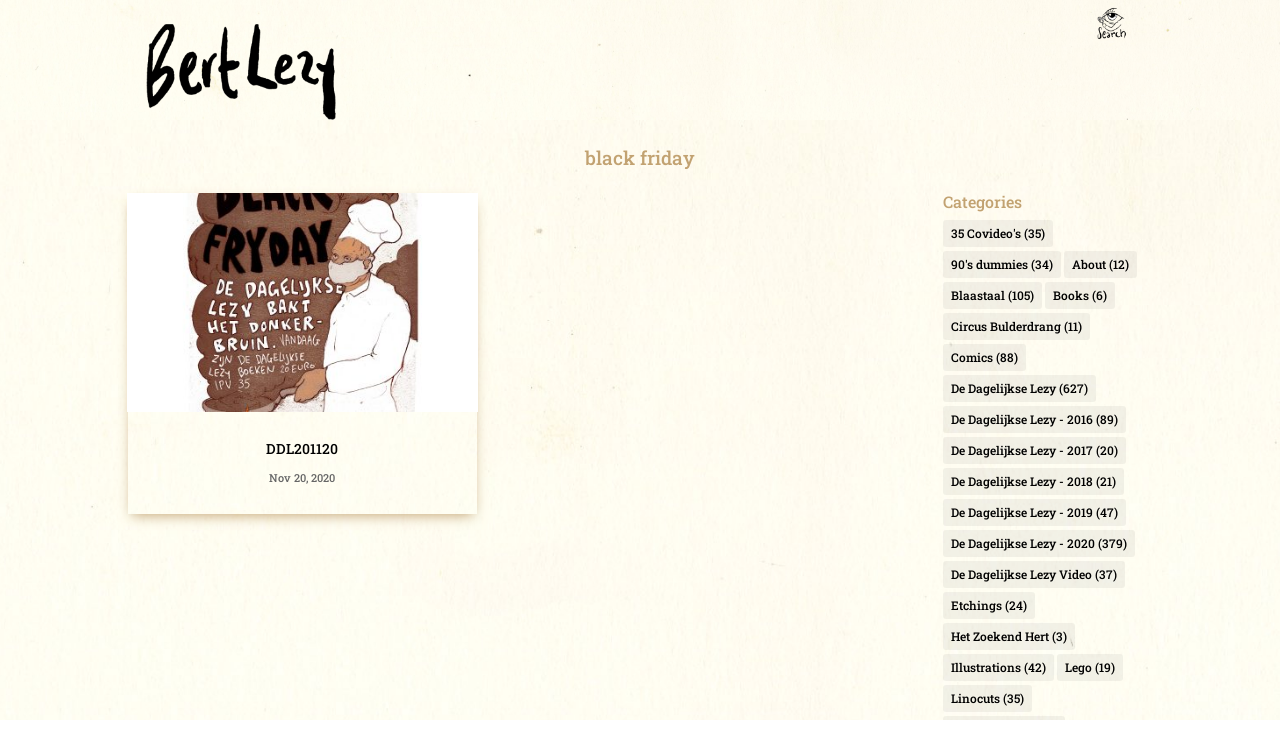

--- FILE ---
content_type: text/html; charset=utf-8
request_url: https://www.google.com/recaptcha/api2/anchor?ar=1&k=6LfliQEVAAAAANmhdKqS73FLCZmSs5DL0NHi_mHy&co=aHR0cHM6Ly93d3cuYmVydGxlenkuYmU6NDQz&hl=en&v=PoyoqOPhxBO7pBk68S4YbpHZ&size=invisible&anchor-ms=20000&execute-ms=30000&cb=7febnxcmxm71
body_size: 48873
content:
<!DOCTYPE HTML><html dir="ltr" lang="en"><head><meta http-equiv="Content-Type" content="text/html; charset=UTF-8">
<meta http-equiv="X-UA-Compatible" content="IE=edge">
<title>reCAPTCHA</title>
<style type="text/css">
/* cyrillic-ext */
@font-face {
  font-family: 'Roboto';
  font-style: normal;
  font-weight: 400;
  font-stretch: 100%;
  src: url(//fonts.gstatic.com/s/roboto/v48/KFO7CnqEu92Fr1ME7kSn66aGLdTylUAMa3GUBHMdazTgWw.woff2) format('woff2');
  unicode-range: U+0460-052F, U+1C80-1C8A, U+20B4, U+2DE0-2DFF, U+A640-A69F, U+FE2E-FE2F;
}
/* cyrillic */
@font-face {
  font-family: 'Roboto';
  font-style: normal;
  font-weight: 400;
  font-stretch: 100%;
  src: url(//fonts.gstatic.com/s/roboto/v48/KFO7CnqEu92Fr1ME7kSn66aGLdTylUAMa3iUBHMdazTgWw.woff2) format('woff2');
  unicode-range: U+0301, U+0400-045F, U+0490-0491, U+04B0-04B1, U+2116;
}
/* greek-ext */
@font-face {
  font-family: 'Roboto';
  font-style: normal;
  font-weight: 400;
  font-stretch: 100%;
  src: url(//fonts.gstatic.com/s/roboto/v48/KFO7CnqEu92Fr1ME7kSn66aGLdTylUAMa3CUBHMdazTgWw.woff2) format('woff2');
  unicode-range: U+1F00-1FFF;
}
/* greek */
@font-face {
  font-family: 'Roboto';
  font-style: normal;
  font-weight: 400;
  font-stretch: 100%;
  src: url(//fonts.gstatic.com/s/roboto/v48/KFO7CnqEu92Fr1ME7kSn66aGLdTylUAMa3-UBHMdazTgWw.woff2) format('woff2');
  unicode-range: U+0370-0377, U+037A-037F, U+0384-038A, U+038C, U+038E-03A1, U+03A3-03FF;
}
/* math */
@font-face {
  font-family: 'Roboto';
  font-style: normal;
  font-weight: 400;
  font-stretch: 100%;
  src: url(//fonts.gstatic.com/s/roboto/v48/KFO7CnqEu92Fr1ME7kSn66aGLdTylUAMawCUBHMdazTgWw.woff2) format('woff2');
  unicode-range: U+0302-0303, U+0305, U+0307-0308, U+0310, U+0312, U+0315, U+031A, U+0326-0327, U+032C, U+032F-0330, U+0332-0333, U+0338, U+033A, U+0346, U+034D, U+0391-03A1, U+03A3-03A9, U+03B1-03C9, U+03D1, U+03D5-03D6, U+03F0-03F1, U+03F4-03F5, U+2016-2017, U+2034-2038, U+203C, U+2040, U+2043, U+2047, U+2050, U+2057, U+205F, U+2070-2071, U+2074-208E, U+2090-209C, U+20D0-20DC, U+20E1, U+20E5-20EF, U+2100-2112, U+2114-2115, U+2117-2121, U+2123-214F, U+2190, U+2192, U+2194-21AE, U+21B0-21E5, U+21F1-21F2, U+21F4-2211, U+2213-2214, U+2216-22FF, U+2308-230B, U+2310, U+2319, U+231C-2321, U+2336-237A, U+237C, U+2395, U+239B-23B7, U+23D0, U+23DC-23E1, U+2474-2475, U+25AF, U+25B3, U+25B7, U+25BD, U+25C1, U+25CA, U+25CC, U+25FB, U+266D-266F, U+27C0-27FF, U+2900-2AFF, U+2B0E-2B11, U+2B30-2B4C, U+2BFE, U+3030, U+FF5B, U+FF5D, U+1D400-1D7FF, U+1EE00-1EEFF;
}
/* symbols */
@font-face {
  font-family: 'Roboto';
  font-style: normal;
  font-weight: 400;
  font-stretch: 100%;
  src: url(//fonts.gstatic.com/s/roboto/v48/KFO7CnqEu92Fr1ME7kSn66aGLdTylUAMaxKUBHMdazTgWw.woff2) format('woff2');
  unicode-range: U+0001-000C, U+000E-001F, U+007F-009F, U+20DD-20E0, U+20E2-20E4, U+2150-218F, U+2190, U+2192, U+2194-2199, U+21AF, U+21E6-21F0, U+21F3, U+2218-2219, U+2299, U+22C4-22C6, U+2300-243F, U+2440-244A, U+2460-24FF, U+25A0-27BF, U+2800-28FF, U+2921-2922, U+2981, U+29BF, U+29EB, U+2B00-2BFF, U+4DC0-4DFF, U+FFF9-FFFB, U+10140-1018E, U+10190-1019C, U+101A0, U+101D0-101FD, U+102E0-102FB, U+10E60-10E7E, U+1D2C0-1D2D3, U+1D2E0-1D37F, U+1F000-1F0FF, U+1F100-1F1AD, U+1F1E6-1F1FF, U+1F30D-1F30F, U+1F315, U+1F31C, U+1F31E, U+1F320-1F32C, U+1F336, U+1F378, U+1F37D, U+1F382, U+1F393-1F39F, U+1F3A7-1F3A8, U+1F3AC-1F3AF, U+1F3C2, U+1F3C4-1F3C6, U+1F3CA-1F3CE, U+1F3D4-1F3E0, U+1F3ED, U+1F3F1-1F3F3, U+1F3F5-1F3F7, U+1F408, U+1F415, U+1F41F, U+1F426, U+1F43F, U+1F441-1F442, U+1F444, U+1F446-1F449, U+1F44C-1F44E, U+1F453, U+1F46A, U+1F47D, U+1F4A3, U+1F4B0, U+1F4B3, U+1F4B9, U+1F4BB, U+1F4BF, U+1F4C8-1F4CB, U+1F4D6, U+1F4DA, U+1F4DF, U+1F4E3-1F4E6, U+1F4EA-1F4ED, U+1F4F7, U+1F4F9-1F4FB, U+1F4FD-1F4FE, U+1F503, U+1F507-1F50B, U+1F50D, U+1F512-1F513, U+1F53E-1F54A, U+1F54F-1F5FA, U+1F610, U+1F650-1F67F, U+1F687, U+1F68D, U+1F691, U+1F694, U+1F698, U+1F6AD, U+1F6B2, U+1F6B9-1F6BA, U+1F6BC, U+1F6C6-1F6CF, U+1F6D3-1F6D7, U+1F6E0-1F6EA, U+1F6F0-1F6F3, U+1F6F7-1F6FC, U+1F700-1F7FF, U+1F800-1F80B, U+1F810-1F847, U+1F850-1F859, U+1F860-1F887, U+1F890-1F8AD, U+1F8B0-1F8BB, U+1F8C0-1F8C1, U+1F900-1F90B, U+1F93B, U+1F946, U+1F984, U+1F996, U+1F9E9, U+1FA00-1FA6F, U+1FA70-1FA7C, U+1FA80-1FA89, U+1FA8F-1FAC6, U+1FACE-1FADC, U+1FADF-1FAE9, U+1FAF0-1FAF8, U+1FB00-1FBFF;
}
/* vietnamese */
@font-face {
  font-family: 'Roboto';
  font-style: normal;
  font-weight: 400;
  font-stretch: 100%;
  src: url(//fonts.gstatic.com/s/roboto/v48/KFO7CnqEu92Fr1ME7kSn66aGLdTylUAMa3OUBHMdazTgWw.woff2) format('woff2');
  unicode-range: U+0102-0103, U+0110-0111, U+0128-0129, U+0168-0169, U+01A0-01A1, U+01AF-01B0, U+0300-0301, U+0303-0304, U+0308-0309, U+0323, U+0329, U+1EA0-1EF9, U+20AB;
}
/* latin-ext */
@font-face {
  font-family: 'Roboto';
  font-style: normal;
  font-weight: 400;
  font-stretch: 100%;
  src: url(//fonts.gstatic.com/s/roboto/v48/KFO7CnqEu92Fr1ME7kSn66aGLdTylUAMa3KUBHMdazTgWw.woff2) format('woff2');
  unicode-range: U+0100-02BA, U+02BD-02C5, U+02C7-02CC, U+02CE-02D7, U+02DD-02FF, U+0304, U+0308, U+0329, U+1D00-1DBF, U+1E00-1E9F, U+1EF2-1EFF, U+2020, U+20A0-20AB, U+20AD-20C0, U+2113, U+2C60-2C7F, U+A720-A7FF;
}
/* latin */
@font-face {
  font-family: 'Roboto';
  font-style: normal;
  font-weight: 400;
  font-stretch: 100%;
  src: url(//fonts.gstatic.com/s/roboto/v48/KFO7CnqEu92Fr1ME7kSn66aGLdTylUAMa3yUBHMdazQ.woff2) format('woff2');
  unicode-range: U+0000-00FF, U+0131, U+0152-0153, U+02BB-02BC, U+02C6, U+02DA, U+02DC, U+0304, U+0308, U+0329, U+2000-206F, U+20AC, U+2122, U+2191, U+2193, U+2212, U+2215, U+FEFF, U+FFFD;
}
/* cyrillic-ext */
@font-face {
  font-family: 'Roboto';
  font-style: normal;
  font-weight: 500;
  font-stretch: 100%;
  src: url(//fonts.gstatic.com/s/roboto/v48/KFO7CnqEu92Fr1ME7kSn66aGLdTylUAMa3GUBHMdazTgWw.woff2) format('woff2');
  unicode-range: U+0460-052F, U+1C80-1C8A, U+20B4, U+2DE0-2DFF, U+A640-A69F, U+FE2E-FE2F;
}
/* cyrillic */
@font-face {
  font-family: 'Roboto';
  font-style: normal;
  font-weight: 500;
  font-stretch: 100%;
  src: url(//fonts.gstatic.com/s/roboto/v48/KFO7CnqEu92Fr1ME7kSn66aGLdTylUAMa3iUBHMdazTgWw.woff2) format('woff2');
  unicode-range: U+0301, U+0400-045F, U+0490-0491, U+04B0-04B1, U+2116;
}
/* greek-ext */
@font-face {
  font-family: 'Roboto';
  font-style: normal;
  font-weight: 500;
  font-stretch: 100%;
  src: url(//fonts.gstatic.com/s/roboto/v48/KFO7CnqEu92Fr1ME7kSn66aGLdTylUAMa3CUBHMdazTgWw.woff2) format('woff2');
  unicode-range: U+1F00-1FFF;
}
/* greek */
@font-face {
  font-family: 'Roboto';
  font-style: normal;
  font-weight: 500;
  font-stretch: 100%;
  src: url(//fonts.gstatic.com/s/roboto/v48/KFO7CnqEu92Fr1ME7kSn66aGLdTylUAMa3-UBHMdazTgWw.woff2) format('woff2');
  unicode-range: U+0370-0377, U+037A-037F, U+0384-038A, U+038C, U+038E-03A1, U+03A3-03FF;
}
/* math */
@font-face {
  font-family: 'Roboto';
  font-style: normal;
  font-weight: 500;
  font-stretch: 100%;
  src: url(//fonts.gstatic.com/s/roboto/v48/KFO7CnqEu92Fr1ME7kSn66aGLdTylUAMawCUBHMdazTgWw.woff2) format('woff2');
  unicode-range: U+0302-0303, U+0305, U+0307-0308, U+0310, U+0312, U+0315, U+031A, U+0326-0327, U+032C, U+032F-0330, U+0332-0333, U+0338, U+033A, U+0346, U+034D, U+0391-03A1, U+03A3-03A9, U+03B1-03C9, U+03D1, U+03D5-03D6, U+03F0-03F1, U+03F4-03F5, U+2016-2017, U+2034-2038, U+203C, U+2040, U+2043, U+2047, U+2050, U+2057, U+205F, U+2070-2071, U+2074-208E, U+2090-209C, U+20D0-20DC, U+20E1, U+20E5-20EF, U+2100-2112, U+2114-2115, U+2117-2121, U+2123-214F, U+2190, U+2192, U+2194-21AE, U+21B0-21E5, U+21F1-21F2, U+21F4-2211, U+2213-2214, U+2216-22FF, U+2308-230B, U+2310, U+2319, U+231C-2321, U+2336-237A, U+237C, U+2395, U+239B-23B7, U+23D0, U+23DC-23E1, U+2474-2475, U+25AF, U+25B3, U+25B7, U+25BD, U+25C1, U+25CA, U+25CC, U+25FB, U+266D-266F, U+27C0-27FF, U+2900-2AFF, U+2B0E-2B11, U+2B30-2B4C, U+2BFE, U+3030, U+FF5B, U+FF5D, U+1D400-1D7FF, U+1EE00-1EEFF;
}
/* symbols */
@font-face {
  font-family: 'Roboto';
  font-style: normal;
  font-weight: 500;
  font-stretch: 100%;
  src: url(//fonts.gstatic.com/s/roboto/v48/KFO7CnqEu92Fr1ME7kSn66aGLdTylUAMaxKUBHMdazTgWw.woff2) format('woff2');
  unicode-range: U+0001-000C, U+000E-001F, U+007F-009F, U+20DD-20E0, U+20E2-20E4, U+2150-218F, U+2190, U+2192, U+2194-2199, U+21AF, U+21E6-21F0, U+21F3, U+2218-2219, U+2299, U+22C4-22C6, U+2300-243F, U+2440-244A, U+2460-24FF, U+25A0-27BF, U+2800-28FF, U+2921-2922, U+2981, U+29BF, U+29EB, U+2B00-2BFF, U+4DC0-4DFF, U+FFF9-FFFB, U+10140-1018E, U+10190-1019C, U+101A0, U+101D0-101FD, U+102E0-102FB, U+10E60-10E7E, U+1D2C0-1D2D3, U+1D2E0-1D37F, U+1F000-1F0FF, U+1F100-1F1AD, U+1F1E6-1F1FF, U+1F30D-1F30F, U+1F315, U+1F31C, U+1F31E, U+1F320-1F32C, U+1F336, U+1F378, U+1F37D, U+1F382, U+1F393-1F39F, U+1F3A7-1F3A8, U+1F3AC-1F3AF, U+1F3C2, U+1F3C4-1F3C6, U+1F3CA-1F3CE, U+1F3D4-1F3E0, U+1F3ED, U+1F3F1-1F3F3, U+1F3F5-1F3F7, U+1F408, U+1F415, U+1F41F, U+1F426, U+1F43F, U+1F441-1F442, U+1F444, U+1F446-1F449, U+1F44C-1F44E, U+1F453, U+1F46A, U+1F47D, U+1F4A3, U+1F4B0, U+1F4B3, U+1F4B9, U+1F4BB, U+1F4BF, U+1F4C8-1F4CB, U+1F4D6, U+1F4DA, U+1F4DF, U+1F4E3-1F4E6, U+1F4EA-1F4ED, U+1F4F7, U+1F4F9-1F4FB, U+1F4FD-1F4FE, U+1F503, U+1F507-1F50B, U+1F50D, U+1F512-1F513, U+1F53E-1F54A, U+1F54F-1F5FA, U+1F610, U+1F650-1F67F, U+1F687, U+1F68D, U+1F691, U+1F694, U+1F698, U+1F6AD, U+1F6B2, U+1F6B9-1F6BA, U+1F6BC, U+1F6C6-1F6CF, U+1F6D3-1F6D7, U+1F6E0-1F6EA, U+1F6F0-1F6F3, U+1F6F7-1F6FC, U+1F700-1F7FF, U+1F800-1F80B, U+1F810-1F847, U+1F850-1F859, U+1F860-1F887, U+1F890-1F8AD, U+1F8B0-1F8BB, U+1F8C0-1F8C1, U+1F900-1F90B, U+1F93B, U+1F946, U+1F984, U+1F996, U+1F9E9, U+1FA00-1FA6F, U+1FA70-1FA7C, U+1FA80-1FA89, U+1FA8F-1FAC6, U+1FACE-1FADC, U+1FADF-1FAE9, U+1FAF0-1FAF8, U+1FB00-1FBFF;
}
/* vietnamese */
@font-face {
  font-family: 'Roboto';
  font-style: normal;
  font-weight: 500;
  font-stretch: 100%;
  src: url(//fonts.gstatic.com/s/roboto/v48/KFO7CnqEu92Fr1ME7kSn66aGLdTylUAMa3OUBHMdazTgWw.woff2) format('woff2');
  unicode-range: U+0102-0103, U+0110-0111, U+0128-0129, U+0168-0169, U+01A0-01A1, U+01AF-01B0, U+0300-0301, U+0303-0304, U+0308-0309, U+0323, U+0329, U+1EA0-1EF9, U+20AB;
}
/* latin-ext */
@font-face {
  font-family: 'Roboto';
  font-style: normal;
  font-weight: 500;
  font-stretch: 100%;
  src: url(//fonts.gstatic.com/s/roboto/v48/KFO7CnqEu92Fr1ME7kSn66aGLdTylUAMa3KUBHMdazTgWw.woff2) format('woff2');
  unicode-range: U+0100-02BA, U+02BD-02C5, U+02C7-02CC, U+02CE-02D7, U+02DD-02FF, U+0304, U+0308, U+0329, U+1D00-1DBF, U+1E00-1E9F, U+1EF2-1EFF, U+2020, U+20A0-20AB, U+20AD-20C0, U+2113, U+2C60-2C7F, U+A720-A7FF;
}
/* latin */
@font-face {
  font-family: 'Roboto';
  font-style: normal;
  font-weight: 500;
  font-stretch: 100%;
  src: url(//fonts.gstatic.com/s/roboto/v48/KFO7CnqEu92Fr1ME7kSn66aGLdTylUAMa3yUBHMdazQ.woff2) format('woff2');
  unicode-range: U+0000-00FF, U+0131, U+0152-0153, U+02BB-02BC, U+02C6, U+02DA, U+02DC, U+0304, U+0308, U+0329, U+2000-206F, U+20AC, U+2122, U+2191, U+2193, U+2212, U+2215, U+FEFF, U+FFFD;
}
/* cyrillic-ext */
@font-face {
  font-family: 'Roboto';
  font-style: normal;
  font-weight: 900;
  font-stretch: 100%;
  src: url(//fonts.gstatic.com/s/roboto/v48/KFO7CnqEu92Fr1ME7kSn66aGLdTylUAMa3GUBHMdazTgWw.woff2) format('woff2');
  unicode-range: U+0460-052F, U+1C80-1C8A, U+20B4, U+2DE0-2DFF, U+A640-A69F, U+FE2E-FE2F;
}
/* cyrillic */
@font-face {
  font-family: 'Roboto';
  font-style: normal;
  font-weight: 900;
  font-stretch: 100%;
  src: url(//fonts.gstatic.com/s/roboto/v48/KFO7CnqEu92Fr1ME7kSn66aGLdTylUAMa3iUBHMdazTgWw.woff2) format('woff2');
  unicode-range: U+0301, U+0400-045F, U+0490-0491, U+04B0-04B1, U+2116;
}
/* greek-ext */
@font-face {
  font-family: 'Roboto';
  font-style: normal;
  font-weight: 900;
  font-stretch: 100%;
  src: url(//fonts.gstatic.com/s/roboto/v48/KFO7CnqEu92Fr1ME7kSn66aGLdTylUAMa3CUBHMdazTgWw.woff2) format('woff2');
  unicode-range: U+1F00-1FFF;
}
/* greek */
@font-face {
  font-family: 'Roboto';
  font-style: normal;
  font-weight: 900;
  font-stretch: 100%;
  src: url(//fonts.gstatic.com/s/roboto/v48/KFO7CnqEu92Fr1ME7kSn66aGLdTylUAMa3-UBHMdazTgWw.woff2) format('woff2');
  unicode-range: U+0370-0377, U+037A-037F, U+0384-038A, U+038C, U+038E-03A1, U+03A3-03FF;
}
/* math */
@font-face {
  font-family: 'Roboto';
  font-style: normal;
  font-weight: 900;
  font-stretch: 100%;
  src: url(//fonts.gstatic.com/s/roboto/v48/KFO7CnqEu92Fr1ME7kSn66aGLdTylUAMawCUBHMdazTgWw.woff2) format('woff2');
  unicode-range: U+0302-0303, U+0305, U+0307-0308, U+0310, U+0312, U+0315, U+031A, U+0326-0327, U+032C, U+032F-0330, U+0332-0333, U+0338, U+033A, U+0346, U+034D, U+0391-03A1, U+03A3-03A9, U+03B1-03C9, U+03D1, U+03D5-03D6, U+03F0-03F1, U+03F4-03F5, U+2016-2017, U+2034-2038, U+203C, U+2040, U+2043, U+2047, U+2050, U+2057, U+205F, U+2070-2071, U+2074-208E, U+2090-209C, U+20D0-20DC, U+20E1, U+20E5-20EF, U+2100-2112, U+2114-2115, U+2117-2121, U+2123-214F, U+2190, U+2192, U+2194-21AE, U+21B0-21E5, U+21F1-21F2, U+21F4-2211, U+2213-2214, U+2216-22FF, U+2308-230B, U+2310, U+2319, U+231C-2321, U+2336-237A, U+237C, U+2395, U+239B-23B7, U+23D0, U+23DC-23E1, U+2474-2475, U+25AF, U+25B3, U+25B7, U+25BD, U+25C1, U+25CA, U+25CC, U+25FB, U+266D-266F, U+27C0-27FF, U+2900-2AFF, U+2B0E-2B11, U+2B30-2B4C, U+2BFE, U+3030, U+FF5B, U+FF5D, U+1D400-1D7FF, U+1EE00-1EEFF;
}
/* symbols */
@font-face {
  font-family: 'Roboto';
  font-style: normal;
  font-weight: 900;
  font-stretch: 100%;
  src: url(//fonts.gstatic.com/s/roboto/v48/KFO7CnqEu92Fr1ME7kSn66aGLdTylUAMaxKUBHMdazTgWw.woff2) format('woff2');
  unicode-range: U+0001-000C, U+000E-001F, U+007F-009F, U+20DD-20E0, U+20E2-20E4, U+2150-218F, U+2190, U+2192, U+2194-2199, U+21AF, U+21E6-21F0, U+21F3, U+2218-2219, U+2299, U+22C4-22C6, U+2300-243F, U+2440-244A, U+2460-24FF, U+25A0-27BF, U+2800-28FF, U+2921-2922, U+2981, U+29BF, U+29EB, U+2B00-2BFF, U+4DC0-4DFF, U+FFF9-FFFB, U+10140-1018E, U+10190-1019C, U+101A0, U+101D0-101FD, U+102E0-102FB, U+10E60-10E7E, U+1D2C0-1D2D3, U+1D2E0-1D37F, U+1F000-1F0FF, U+1F100-1F1AD, U+1F1E6-1F1FF, U+1F30D-1F30F, U+1F315, U+1F31C, U+1F31E, U+1F320-1F32C, U+1F336, U+1F378, U+1F37D, U+1F382, U+1F393-1F39F, U+1F3A7-1F3A8, U+1F3AC-1F3AF, U+1F3C2, U+1F3C4-1F3C6, U+1F3CA-1F3CE, U+1F3D4-1F3E0, U+1F3ED, U+1F3F1-1F3F3, U+1F3F5-1F3F7, U+1F408, U+1F415, U+1F41F, U+1F426, U+1F43F, U+1F441-1F442, U+1F444, U+1F446-1F449, U+1F44C-1F44E, U+1F453, U+1F46A, U+1F47D, U+1F4A3, U+1F4B0, U+1F4B3, U+1F4B9, U+1F4BB, U+1F4BF, U+1F4C8-1F4CB, U+1F4D6, U+1F4DA, U+1F4DF, U+1F4E3-1F4E6, U+1F4EA-1F4ED, U+1F4F7, U+1F4F9-1F4FB, U+1F4FD-1F4FE, U+1F503, U+1F507-1F50B, U+1F50D, U+1F512-1F513, U+1F53E-1F54A, U+1F54F-1F5FA, U+1F610, U+1F650-1F67F, U+1F687, U+1F68D, U+1F691, U+1F694, U+1F698, U+1F6AD, U+1F6B2, U+1F6B9-1F6BA, U+1F6BC, U+1F6C6-1F6CF, U+1F6D3-1F6D7, U+1F6E0-1F6EA, U+1F6F0-1F6F3, U+1F6F7-1F6FC, U+1F700-1F7FF, U+1F800-1F80B, U+1F810-1F847, U+1F850-1F859, U+1F860-1F887, U+1F890-1F8AD, U+1F8B0-1F8BB, U+1F8C0-1F8C1, U+1F900-1F90B, U+1F93B, U+1F946, U+1F984, U+1F996, U+1F9E9, U+1FA00-1FA6F, U+1FA70-1FA7C, U+1FA80-1FA89, U+1FA8F-1FAC6, U+1FACE-1FADC, U+1FADF-1FAE9, U+1FAF0-1FAF8, U+1FB00-1FBFF;
}
/* vietnamese */
@font-face {
  font-family: 'Roboto';
  font-style: normal;
  font-weight: 900;
  font-stretch: 100%;
  src: url(//fonts.gstatic.com/s/roboto/v48/KFO7CnqEu92Fr1ME7kSn66aGLdTylUAMa3OUBHMdazTgWw.woff2) format('woff2');
  unicode-range: U+0102-0103, U+0110-0111, U+0128-0129, U+0168-0169, U+01A0-01A1, U+01AF-01B0, U+0300-0301, U+0303-0304, U+0308-0309, U+0323, U+0329, U+1EA0-1EF9, U+20AB;
}
/* latin-ext */
@font-face {
  font-family: 'Roboto';
  font-style: normal;
  font-weight: 900;
  font-stretch: 100%;
  src: url(//fonts.gstatic.com/s/roboto/v48/KFO7CnqEu92Fr1ME7kSn66aGLdTylUAMa3KUBHMdazTgWw.woff2) format('woff2');
  unicode-range: U+0100-02BA, U+02BD-02C5, U+02C7-02CC, U+02CE-02D7, U+02DD-02FF, U+0304, U+0308, U+0329, U+1D00-1DBF, U+1E00-1E9F, U+1EF2-1EFF, U+2020, U+20A0-20AB, U+20AD-20C0, U+2113, U+2C60-2C7F, U+A720-A7FF;
}
/* latin */
@font-face {
  font-family: 'Roboto';
  font-style: normal;
  font-weight: 900;
  font-stretch: 100%;
  src: url(//fonts.gstatic.com/s/roboto/v48/KFO7CnqEu92Fr1ME7kSn66aGLdTylUAMa3yUBHMdazQ.woff2) format('woff2');
  unicode-range: U+0000-00FF, U+0131, U+0152-0153, U+02BB-02BC, U+02C6, U+02DA, U+02DC, U+0304, U+0308, U+0329, U+2000-206F, U+20AC, U+2122, U+2191, U+2193, U+2212, U+2215, U+FEFF, U+FFFD;
}

</style>
<link rel="stylesheet" type="text/css" href="https://www.gstatic.com/recaptcha/releases/PoyoqOPhxBO7pBk68S4YbpHZ/styles__ltr.css">
<script nonce="w1NvFNckQIEqhwF5w7dIIw" type="text/javascript">window['__recaptcha_api'] = 'https://www.google.com/recaptcha/api2/';</script>
<script type="text/javascript" src="https://www.gstatic.com/recaptcha/releases/PoyoqOPhxBO7pBk68S4YbpHZ/recaptcha__en.js" nonce="w1NvFNckQIEqhwF5w7dIIw">
      
    </script></head>
<body><div id="rc-anchor-alert" class="rc-anchor-alert"></div>
<input type="hidden" id="recaptcha-token" value="[base64]">
<script type="text/javascript" nonce="w1NvFNckQIEqhwF5w7dIIw">
      recaptcha.anchor.Main.init("[\x22ainput\x22,[\x22bgdata\x22,\x22\x22,\[base64]/[base64]/[base64]/ZyhXLGgpOnEoW04sMjEsbF0sVywwKSxoKSxmYWxzZSxmYWxzZSl9Y2F0Y2goayl7RygzNTgsVyk/[base64]/[base64]/[base64]/[base64]/[base64]/[base64]/[base64]/bmV3IEJbT10oRFswXSk6dz09Mj9uZXcgQltPXShEWzBdLERbMV0pOnc9PTM/bmV3IEJbT10oRFswXSxEWzFdLERbMl0pOnc9PTQ/[base64]/[base64]/[base64]/[base64]/[base64]\\u003d\x22,\[base64]\x22,\[base64]/CilJZw5PDjxTDhDQ+PwPDqsKQw6LCi8KAwr5ww5XDvQ3Ch8Oow6DCqW/CoiHCtsOlYSlzFsOuwopBwqvDpmlWw51cwo9+PcO1w4AtQR/[base64]/DqSTDvMO0w5wuwphpIMOdEcKWU23DvcKHwqfDrlU7Xh4iw40LUsKpw7LCncOCZGdGw7JQLMO5WVvDr8K+wrBxEMOZYEXDgsKqL8KEJFsJUcKGHC0HDy8zwpTDpcO8DcOLwp5kZBjCqkLCoMKnRSA0wp02MsOANRXDpMKwSRRxw7LDgcKRBF1uO8K/wqZIOTBWGcKwWkDCuVvDoyRiVWDDmjksw6Bzwr83DyYQVXDDjMOiwqVueMO4KDVZNMKtXWJfwqwtwqPDkGRVcHbDgAjDq8KdMsKbwrnCsHRKXcOcwoxeSsKdDRzDsWgcA2gWKmfChMObw5XDmsKEworDqsOrccKEUkEhw6TCk2BLwo8+csKve33CvMK2wo/Ci8Okw47DrMOAEMKVH8O5w4nCoTfCrMKQw7VManZEwp7DjsOwYsOJNsKyJMKvwrgGOF4USypcQ3vDhhHDiHbCt8Kbwr/ChFPDgsOYe8KxZ8O9OyYbwroaJE8LwrEowq3Cg8OJwphtR1fDucO5wpvCoVXDt8OlwpdfeMOwwqNuGcOMbC/CuQVMwpdlRkjDuD7CmQnCsMOtP8K0C27DrMOYwrLDjkZQw4bCjcOWwqPCqMOnV8KWJ0ldHcKlw7hoIAzCpVXCr3bDrcOpLE0mwplEQAFpVcK2wpXCvsOJa1DCnwoHWCwPOn/DlWsYLDbDiVbDqBpdJl/Cu8O/wrLDqsKIwqTCsXUYw5/[base64]/w78Hw4vDjcKIw5RYP8KgMMOKw5HCmHBBDB/[base64]/[base64]/dW81w5wywqbCqMOfw5Ajd8OOw6fCsx7CjRXCkUDDmcKdwpJkw5rDqsOwYcOdS8OKwqphwoo8ODPDgMOKwr/CrsKlFGrCo8KIwrDDr3M3w4Acw5MEw7xWA1xZw4HCgcKhdT4kw6tXaXB8LMKIOMOlwpFLbkfCucK/cXbCnzsID8Kgf3LCi8OIXcKqSg45HUTCosOkWlhvwqnCpyzCnsOUZyfDgMKfAlpww5RRwr80w7Vbw403HcOqI0/CisKRNsOzdkl7wq/[base64]/HsKMFcOowqbDuFE+w4FRwoUCwogNNsOtw7xxw4wiw61/woHCu8OjwrN4PlXDvcK9w68lasKEw6Q1wqoHw7XCnlnCqUpZwrfDoMOHw4RLw7MwDcKQa8Kpw4XCjSTCuUXDr03DicKeTsORQMKnAcKEG8Ouw7Vlw7vCicKkw4zCo8Oyw6LDnMO4ZB8Dw79Xf8OUAB/DpcKeSH/[base64]/CoMOvw7zCqsO1w7MJD33DhmTCmjM3w5QFw40mw6bCml4SwpkCVcK+ccOfwr/DoBZVA8O5LsK6wrZHw6Z0wqcjw4jDpgAlwpNnGAJpEcOrXMOkwovDiW4wWcKdPjJUeUFtLEIew57CmcOswqpIw40WQS8AGsKtw612wqwEwp7DolpRwq3Cl1I9worDhzMVJw4pfD5NSgJkw4cwb8KJScKEITDDiE/DgsKyw5o+dxnDvGlOwrfCpMKtwpjDmMKMw53DrMOIw7Udw5PCtDbCm8KjScOEwpgzw7tRw7hjG8OZSFTDpBptwobCgcObTUHCiwBAwrIhH8O3w43DolfCtMK6Qi/DiMKReXbDocOvHAHClBjDuGAlZcKxw6w5w43DiSLCtsKTwojDpMKbd8Ohwqxtwp3DjMOXwph+w57CisKwdcOkw6kWf8OMdA5Cw5HCs8KPwoIVMlXDpWzCqQFcWHxew5PCscO5wofDtsKYV8KVw73Dtn09csKEwoh5wrrCrMKfCjLCmMKtw57ChjEEw4/CiGV1woM3AcKMw74FJsOYTsKIAsOvJMOWw6/CmxfCv8OPdHFUFgLDrMKGasKoFXcZGRoAw6ZOwrdJVsOIw5ogSxh+e8O4EMOLw7/DghTCjcOfwpHCqxzDnRXDnMKfJMOSwrhJHsKuesKrZT7DgcOVwrbDiUh3wojDvsKPfxbDmcK0w5XCvRXDkMO3QDQvwpB0JsOLw5IJw4XDnWXCmSMcJMO6wqo8YMKdQ1nDswNdw4LDusOfeMK9w7DCgw/Dg8OZIhjCpwbDmsO/[base64]/[base64]/U8OUwopDw7hGD8KiIGJXRE8WaMOfVlgXT8Ouw6NcCSTDoUDCoy4aUC8Ew53CtcK/EsKYw75uLcKcwqgrbBXCm1LDoE9Rwqt2w7TCuQLCp8Otw6LDgl3CpUvCsT1FLMOrV8Kdwrk8U1XCocK3LsKkwpXCijcIw7XDhMK7WRB/wrwPDsKrw4N9w47Dpj7CpnHCnFDDuRoXw6dtGRHCp1LDi8Kaw5NqRG/Cn8KcOEUZwqPDv8OVwoHDjk4SSMKMwpcMw7AVG8OYLMO4RsKuwq8uGMODRMKCfcOmwrjCpsK6bzc0WBBzAAVbw71IwpDDmMKyS8OXUS3DpMKob0t6YsKCWMOKw5jDtcKccBshw6nCqDTCmGvCiMOkw5vDrAdJwrB/LDvCgGvDhcKnwoxCBikIJzXDhXzCuRXCi8OYc8K9wpTDkjZ5wqDDlMOYV8KNSMOHwoJiS8OFPXRYEMO6w4MeMDF+WMO5w51QSnxnw7vCpVEQw4jCqcKsDsOFFk3DnUNgT1rDpUdRYsOuZMKZAMOLw6PDkcK0KxkkdMKvU3HDrsK5wpx/[base64]/DpiXDhxvCvsOjw6vCkhoxacO3wpAKVcKWYVPCiE3CpsKwwqZ/wrrDs3TCqsKKdUwCwqHDhcOmYMKSRMOhwoXDkxPCtm0zWk/Co8OPwpjDkMKtAFrDqsOjwpvChW9yZTLCnMOPFcOnI0PCocO6RsOMOHHDtcOaR8KvURfDmMKlN8O1w4oCw4tCwoDCt8OkNMKAw7EDwolNWmrCp8O3dcKDwqnDqMOhwoJjw63Cp8OKU38/wo7DqcO6wr1Tw7fCqsK9w7pCwr7DrFvCoWJOHkRbw41Jw6zCqFPCuWfDg3BNNhI+e8KZPMOjw6/DlwLCtlPDncOgIAF/bcKTQXI0w6oMcVJ2wpAcwpvCocKrw4vDusOQUC5Rw77CsMOuw7B3NsO6ICLDmsOqw40+wrZ8VgfCjcKlAxJqdw/[base64]/Cq3hEw5PDg8KgwoR0McKKwofCt03DmsKMw7ZSKBATwqLCpcK8wrrCsDICf1w5FkbCgsKwworChsOywppUw7wgwp7ClMOfwqdZaFjDrTTDk0ZqenbDlcKmDMKcNmpVw7PDnwweXynDvMKUw44WR8ORTQk7E3pWwr5Awp7CpcKMw4/[base64]/[base64]/DvsKLwqDCtsOmwrrDkcO4w5DDh8OVwrvCvMKVeMOYTlXDvlXClMOJGMOHwrIDCBRPDAjDsQ4nU3zCoj0sw40beVp/fcKGw5vDhsOSwrLCuUbDrmPCnlVWQMOtXsKYwoVeGlnCmE95w6Ruwo7ChiZ1wqnCpBjDiForSTbDswnCgSVew7p3YcKVHcKjPgHDiMOKwp/CkcKkworDlcOeJcKxYcKdwq1FwovCgcK6w5QfwpjDhsKHCnfCgUY1wqnDv1HCqCnCqMKswr4WwojCtnXCsidMLMOyw5XCgMOSOibCocOewrc+w7fCkyHCocO/[base64]/wrsfwoPCqA1EAsKWVQpdwqlUEsO1w544w7fCjEcHw7TDhsKAFkDDtiPDnmh1wqgXF8KEw6I3wp/[base64]/CnMObHSrDrxVuMsK9w5/CigJdelHDmBfCjcKWwpgYwosCcW58eMODwphLw6J0w4R+bTYETsOuwqNcw67Dm8KPA8O/VWRSdMOePzNjVhbDrcOwI8OHNcO2WcKYw4DCr8OKw6Y6w7g+w6DCqjVYbWp9wp/DnsKDw7BAw5U+XGIzwo/DtV3Dl8KyYkTChsOEw67CozbCiE/[base64]/wpwPw7BYXcKZwqfClsKtRsO4wrLDg2praErCn3PDnsKnR2fDmcOxXyVxBsOswq1oFFfDnGPClRPDpcKnBlnCgMOew7YlIRc3EV3DplnCt8KiLCsNwqtLLDbDsMKmw6x2w70BVMKcw7sIwojCmcOCw4g6M148dzLDhMOlPTnCkMKUw5nCj8K1w7YfDsO4cF5cVV/Dr8OVwrBXEVnCo8O6wqx+ZjtOwq4tMwDCoVLDtlEZwpnDkDLDpMOPOsKgw41uw5MyQWMnSwYkw63DsCwSw5XCmhPDjAlPVGjClsOSYx3CscOHeMKgwpYnwofCt1FPwqZDw69Ww7fChcOjVUTDlMKqw63Dp2jDrsOfw73Ck8KbdMOTw6rDsR4cHMOxw71jNmdWwoTDq3/DlzgYFmbCqxDCsGZSN8OJLyw5w5c7w5NKwovCq0HDkSrCu8OZfzJgRcO1VTfDlXYlCngcwqDDmMOkDy1EDcK0R8Klw50/w6DDucOWw6VUYCoWAm1xEMOBaMK9Q8KbFDHDjB7DqkjCqkdACm4qwrlhR0nCrhxPKMKLwrRWWMOow6JZwpZhw5nClcKiworDuzrCjW/[base64]/w4bCncOqw7DCnEU6w6tPNRLCinRzwo3DlcOZPMOla30yCWTCqSTCrsOCwojDj8O2w43Dh8ORwop8w53Cv8O/[base64]/[base64]/Dt8Onw4bCicO0LHjDpwNLw5E0w63Dk8Kuw5B9wp5Nw7HCocOiwpUBw4QPwpdYw6DCh8ObwqXDmzXCpcOBDQXDpG7CghLDgR/CsMObS8OvIcOpwpfCkcKeXUjCpsOYw5VmZmHCkMKkV8OSB8KAOMOuVhPCiyLDsVrDqi9CN3MicmACwq4Kw4HCnDnDpcK3FkM0Pj3Ds8K2w6QSw7tjUBrCisOYwrHDvsOew5jCqyTCv8OTw4ABwpjDlsKrw6xGJCHDosKoYsKaG8KBdcK/DcKYXsKvUR90TRvCvkfCs8OJbmDCv8K7w5zCg8Oww5XCqh3Cti8Zw6fCmwN3UDXDoywwwrDClFjDijY8UjDDjz9XA8KQw48ZCAnCkMOcM8Khwq/CocKqwpnCiMOpwpgZwr93wp/CmCUIJRgMGMOPw4psw513w7QdwojCqcKFAcKMJcKWDmpvUXlEwoVbBcKnJ8OuacOzw54Gw6Yow4LCkhNkUMOjw5/DlcOmwp9bwqrCuFLDg8OSSMKiGgY4bWbDrMOvw5jCrMKXwoXCqgvDn0U7wqwyX8KTwo/Dvw/[base64]/CpcKUWcKhYcKjw7okFiRYwrhvwqvDs8OnwpMCw4t0KnEjJBzCicKZYsKfw7zCksK7w6BOwq4KC8KdEnjCvMKLw7jCqcOAwqYqNcKFexLCn8Kwwr/DgU58MsKCBnfCsUbDv8Kve21kwoVILcOJw4rCgG1wV3ZgwpLCjVXDqMKlw5vDvRvChcOcJhPDomIQw5sKw7LCmWDDpcOFwp7CoMK9d14FCcOidlEWw5DCscOFRj41w4xMwqnDp8KvXkRxL8O+wr8NCsKbOSsBw6LDicO6wo1jU8OAXsK+wrorw5EPecK4w6c1w5/ChMOWC1DCvMKNw6J9woJHw7fCo8KYBEhDWcOxKcKwNV/CvgXCk8KcwogAwoNLwoXChWwOcnfCs8KMwobDusKiw4vCjSUUMEMYw60Dw7LCpGVXMHvDq1vDmsOEw5jDsiDChMOkJ3/ClMKHRT/[base64]/DkjxKCUjCi8O5BcKOwrdLX3ghZcKiKMOrLyAldEjDvsOfSUd+wpZOwrl5KMKzw6zDpMO5R8O8wpkpWMKVw7/Cqz/[base64]/QMO5I8OMF8O8HTzCg1jCszXCm8OSYzHCnsKTQ0zDjcOXHMKgc8K6P8OkwoTDozTDvMKzwrQVEMO/UcOcHHcsU8OOw6TCnMOkw5MiwoXDhhnCmcO2PijCgMKXd0FBwrXDh8KEwqwZwpvCgRXDmMOew6dlwq3CvcK+KMKaw58lfkIgI0jDqsO2MMK3wrbCu1bDg8KzwqLCs8Kbwo/Diyw8Lz3CkTvCkXMcIVRBwqI1b8KcFwkKw53Cpg7Dk1jChsK1KMK1wrgyfcKPwovDukjDhioMw5DCnMK6UF8gwr7CiUdDV8KrLHbDrcO1E8Ojwp0Nwplbw5kAwpvDlmHCm8KRw7N7w7XDkMKuwpRnVTrCsB7Cj8O/w4Bzwq7CrUbCi8O7woPDpjtbT8OPwpNHw5lOwq5bYkfDsCt0dCLCt8OYwqPCll5Iwr0iw5sqwq3CncOUdcKUJGLDnMOrw4HDm8OaDcK7QzXDoxNAQMKJI2dHw4bDs0HDpcOBw49/CAYAw6cIw6/DicKHwpXDocKUw5sBCsOlw4l1wqnDq8OBLsKjwokjYFLDkArCrcK6wrvDjylQwpdHesKXwovCkcKmSMOxw6F3w4/CjFECMxciLV4OOmXCmMOXwpdfS0vDhsOLNBnCu21JwqfDlcKOwp/Dq8KfRgRkAQ9pOXE9Qm3DjcO/[base64]/wozDtsOfCRnDocKdwqDDnMK8eRN5w5ByDR96IBfDnCpSVH96wqjChWpsbiR0d8OYwoXDm8KZwr/Dg1hMDjzCrMOJPsOcMcKfw5HCvhsww6dbWgXDgHgQwr7CnmQywr/[base64]/UEbCqB0tw4Y9w4bDrQxvwpxoNkvCu8O7woLCplLDq8ODwpIsEMKncsKZUBI5wqbDny/Dr8KbSyRUSg4vIADCrwNiYXMiw6MbYR46U8Khwp8Iw5HCtcO8w5zCk8OQIWYTwqPChcKbMV0+wpDDs0wSUsKsKGJCawvDrcKSw5/DlMOaaMOZIEE+wroFVB/CkcOsXX7CgcO5G8K3clPCi8O+JT1cH8OjWnvCuMOzZMKRwoTDnwl4wq/Co0sNHsOhB8ODT28swrXCimpcw7QOHRcxE2sNC8K/b0ogw687w5zChzYFaSHCiDrCssKbeGc7w4A1woRhLcOhBRJgwpvDt8Kyw6Muw7vCjGfDvMOHPQsdf2oLw7wRd8KVw4LDrC4Xw73ClTItXhPDncOiwrrCgMObw5xMw7XDgCsOwpnCosOMNsO/wo4PwpXDny3DocO7ASV0EMKUwpgXFDcfw4oEJEweTsOzB8Otw5TDksOlEQoLPjk/AcKQw58cwqFkN2vCpw8rw6LCrWAWwrkbw4XCsHk3ZlPCvcOYw7lkP8OAwpnDiijDu8O5wq/[base64]/TMOowr7Dtitgw6rCvRLDr0/DqWvDqsOPwqRWw63Cty7DjitOw6sNwo7DjsO8wrJKRkTDjcKiUwB1a1VIwqhIHXjCusOEesKsACVsw5Z9wrFAEMK7csOPw77Do8KDw4nDoA0/Z8KoRGPCsDkLGjUKw5VvXSpVWMKKIE9/Y2B4VjpQZT4RMsKoFBt+w7DDpnrDqMOgw5IRw7zDvz3DgldZQ8K9wo/CtHkCLsKeMljCmsOywrJXw5bCiW4Vwq/CjcK6w4LDmsOFMsK0wrjDg09ETMOBwplEwqYGwoRBNko2P1UBEsKGwoHDqMK6PsK0wrLCpUN/w7rCnWg3wrR2w6gtw7g9dMO9acKxwpBIMMKZwpMaFSJIwoZ1M0EVwqsXMcOaw6rDrDLDrMKbwq7CgjzCrgLCrsOqfcKTYMKDwqwFwoFPOsKzwpQDZcK3wqopw43DoCDDs3x/fRjDqgAEB8KEw6LDl8OiWVzCiVl2wosAw5M1wq3CrDcSdFHDpcOQwqQvwpXDk8KWwoRGY1FZwo7DlcOxwrfDssKdwro3a8KWw5vDk8KpScOdC8O8BV9/M8OcworCrC0GwqXDkHMfw7QVw6fDgzgfbcKmCMK+XMOIaMO7w4QcFcOyPzfDvcOEJcK4w4slfkPDm8K0w57CvyHDp1QbVnZJHXwuwonCvEbDuxjDnMOFA1LDmBnDiW/CoAPCrcOWw6IGwpoBL044wprCqXcSw7vDr8OFwqjDh1xuw67Dl3AyclxTwrF2QcK5wrjDtmHChwfDosKzwrQLwog1AMOHw7zCvDkow4BUIUYywqwZUTQdFHItwoE1SsOFLcOaN2UzA8OwcCjDr3/CpGnDvMKJwofCl8KgwoxmwpIdb8OVdcKvQCI3w4dKwqF0cgvDqMOrcXpXwp3Du1/[base64]/Dj04Iw4M2FsOlM3pPQcO9wpF3a3bCpm7DpF3CqD7CinMfwpULw4XDoDzCiSUQwopxw5rCh0vDvsO4Um7Cg0vCoMO4wrvDsMKLPU7DpsKcw4kSwrHDpMK/w5HDgCpoMhtGw7dww70kJ1LCiAQjw4XCtcOXNw8CJcK3woLCrF0ew6R6QcOJwr4LYFbCmmzDmsOsYsKRS2AGEcKtw7sgw5nCk1lgV2VEOn1SwpDDvwhlw6UZw5pnGnrDlcKRwqfCsB0WRsKjEMKHwoVsJjtmwpoMB8KjWsK3a1hNJxHDnsKlwrrCi8K/IsOjw7fCrgclwqPDjcKEQsKGwrN/woLChTolwoTCrcOXTMOiOMKYwqrDrcKYF8Ozw60ew6bDgsOTTzEYwqjDhz9sw4RYb2pEwoXDvyjCv1/DlcOUeSfCrsOfeGdQeCAkwqAOMkAZW8OgAWRRF1lgKRQ7ZcObL8KtNsKCLMK8wo81AMKXEsOtaB7DiMOcBRfDgzDDm8KNWsOsSzppTMKjMA3Ci8OcbMOCw5h0a8OkZFzCsEo5XMOCwrvDsFfDncKxCS0mBhfCmjt0w5ICZsK/w6jDvzF9wqAdwrXDszjCrRLChWjDpsKawq1rIcKpPMOlw640wrrDmhTDjsK8woXDrMO6JsKVX8OiEwMswprCljbChQ3Do11wwod/w43CkcOTw5dnFsOTecOzw7jCpMKGJsK3w77CqEDCtHnCjx7CnwpZwoBZX8Kuw4lrQ3l0wqTDtHI/QSTDiSbCssKwQkB3w6DCkSvDhi08w45bwqnCgMOSwrw4ScK4I8OBZ8Obw6Ymw7DCpRMKe8OzR8K7wpHCl8O1wpbDgMKgLcOzw6bCm8KQw73ChsKTwrsUwqN1Ewc+C8O2woDCnsO0QX5WCwEQw6x7RwvCj8OoYcODwoPCq8Kxw4TDgcOgE8O6Ww/Do8K8G8OIXiXDl8KSwoNxwrbDn8OSw7HDpB7CkFLDnsKWRDvDv1/DjEh4wo7CocOww6k3wrDCtcKeF8KiwobChsKFwrAqf8Kjw5nDtx3DtkPDlwnDmgDDmMOND8KfwpjDqMOcwqPChMO9w7zDt07CjcO8fsOOXkLDjsOyCcKlwpUmCXcJAsO2X8K3aTUHaGHDncKZwovCg8Onwooxw40gYy7Dvl/[base64]/LmrCj8Ovw6vDnklvw7DDiUjClcK8wqXCmUnCqw41AW0RworDp1rCp05qbMO5wooPGCfDljYJR8KWw4fCj1B/wpvDrMObZSHCmG/DmsKVasOeSz7DhMO9NWhfe28NelNcwozCninCjDdEwqrCry3DnUl9B8KswqnDml/DrGEMw6zDsMOjPQrCisOnfcOBfHw6aQbDhSlEwoUkwrDDgyXDmzMrwrPDmMK8ZMKmHcKrw67ChMKbw4NqIsOnPMKqZlDCnR/[base64]/Dv8OyeMOtXMO2UBbCgjPCnwXDsEDCocKnBMKcAcOkJmTDkSTDjAvDicOFwrXCrsKkw7AGC8K5w7NDLg7DrVnCun7CjVXDmyo0dGjDhMOMw5fDu8OJwpzCnGhFSHPCll58VMK1w4HCrsKtwrLCpQbDkRA8dlUGBVhJeX/[base64]/DmcOfD8OXAsOaH0YbZCQ2wqXCkcOrwqFCXcO9wqw5woQ6w7zCo8OSSCl1KHPCksOAw73CnEzDssKMb8KwC8OmYhLCs8KGesOhBcOBZQnDjggHR1DCosOmPcKhw6HDusKXMcOEw6g/w7M6wpzDoxhxTSrDi0rCthZlE8OCd8KhTcO+EMK1IsKOwq4zwoLDty/ClcOMYsOpwr3Dt1HCrsOkw54gJFQQw6sawqzCvAHCgD/DmRQ3ZsKJMcOtw5RSIMK6w6YnZXHDtUtKw6nDq23Dsj94VDrDrcO1NcKmF8OTw5tNw58masO0FX0ewq7DrcOMwr3CsMK1aE0OAsK6d8Kww7rCjMO+OcKiYMKXwoZ8ZcO1RsO0A8OMLsOVHcK+wqjCl0VKwq9eLsOsTykTNsOfwq/DgRjCmD58w5DCqUnCmsKFw7bDpwPCksOiwqzDgMK3XsOdOTDCjsO+McO3LxNXRktUdxnCuXlGwr7CnW3Duk/[base64]/BVAJaRQOfMKJQ8Omw77Dvn3CrD0Lwo/[base64]/[base64]/Di2UfwrIkw5jCkh7CgC3CtlnDhMOLTsKDw5d3wpE0w5RHIsO4woXCq0wORsOed0LDq2/Dj8K4WwHDrSVnd0IpZcKtMTMjwqk1wpjDgiRSwqHDmcKjw4bDgAdjDMKqwrDDvsOJwpFzw70HSkINb2TChBjDtzPDj2XCt8K8McKewonDrwrClWYlw7UQHsKWHVDCrMKOw5LCjsKQasK3BR5tw6hZw58/w6tow4IjZcKRVBoHaG1efsOgSEDCqsKSwrdbwqHDqVNGw7wxwrQGwqtRUmRSO1kVJMOgYVHCn3fDuMObYnVwwqvDpsO7w5cDw6zDkldbQAo1w4PCtMKUDsOaO8KKw6o6F0/CuzHCk2p5wpBNMcKKw7PDt8K+M8KlalDDk8OcZcOYOMKTNR/CssOtw4TCgB7DqyVkwopyTsKrwoECw4HCnsOtMTTDnsOkwrktKR9Gw4FiZB9sw4lkd8O7w4LDg8K2S1Q1UC7CgMKOw5vDqD/[base64]/wpLCtcKFYcKybRXCjBjDmlHDucOMcsKGw441wo7DgS4/wrZtwq/CiWccw53DqhrCqsOTwqLDjMKHLsK+UjB3wqTCvQR7TcKwwosww60Dw5JYbE8JUsOow5pLBwVaw7hwwpXDvFA7XsOoWxVXPEzCpgDDuh9/w6RMw7bDm8KxKsKOQ2cBd8OnJ8OBw6ICwqw/Ax3DiHl8P8KZbD7ChDXDrMO2wrgtE8KoR8ObwoliwpB2w47DgChBw64LwoRbasOiA3Uhw5bCkcK5IDDDpsOnw4hYwpZPwqQxSkXDr17DiF/Drh8KAwd9TsKHDMKww5UIMTHDgsK0w6LCgMOED0jDrGbCkcKqPMO0IwLCpcKsw4UUw40nwqzDhkg5wrnCnznCo8KxwrIzCURIwrBxw6HDhsOPR2HCigXCtcKoTcONUGgJwoTDmyPCjQ5aXsO2w45SQsOmWAl/w4c8Y8O4cMKbY8OeF2I0woUkwoXDvcOnwrbDocOmwqpgwqvDocKTe8O9TMOlDGXCnknDgD7ClFsFwqTDjsOMw5MjwpHCvcKYBMO4wrdsw6vCncK4w5vDssKvwrbDgwnCugTDnklEBcK6LsKKck9/wqtQwppPwpHDvMOGIkPDqXNaOcOSEVrDmEM+QMOuwq/CuMOLwqbDiMODPUvDicK/w682wpXDsW/DqyouwrbDlnZlwrbCjsOjVsK5wpLDn8OMF2hjwqLCjmJiBcO4wphRWcOqw7c2Y11JfsOVc8K6anrDmgQqwoxBw53CpMKkwqxeFsOxw4vCisKbwrTChnrDlEdGw4TCkcOewrfDm8OYG8O9w554G3lNLsOsw7/[base64]/PTgHw5DChn3CucO8KsOzw4Vww5xVNcOvwqZiwpTDsz16HiMUSE5sw5FzWsKPw5Rnw5XDkMOtw6Y1w5zDv27CrsKbw5rDkGHDp3Ymw5cCcWPDjX4fwrTDoBfDnwrCusOEw5/CjMKeMsOHwod1wp1vf2tPH3gAw6caw4bDrljClsOqwrfCtMOmwpLDnsKCKGQYHmERFWIkBUHDmMOSwoEDw7AIOMKbTcKVw5HCtcOERcOmw6rCjCo+E8OeUmTCrUV/w6DDtRvDqGxoRMKrw7kqwq7DvUVZM0LDqsK4w4ZGFcODw4HCosOabMOEw6ceRUrDrmrDoUNEw7LCgGMVUcKjEFLDnSFjwqcmdMKOZcKPacKMWUwRwrEtwq4rw6o9w6lTw7TDpTYKbV06OsKnw5BmEcOwwoTDu8ODE8Kcw4bDvl1cH8OKU8K/[base64]/CgMO+Tn/DkifDuFHChzl8TcOsDMOYwrTDo8OQwrJcwopyfWhMHcOowrUBOcOPVTXChcKObGLDqysVdGVHN3DCusKlwoYPGiXCmsKqcRnDljvCusOTw5VzEMKMw63Cs8K1M8KOEwvClMK3wr80w57Cp8Kxw4TDgwPCrHsBw7wmwpAQw4rCg8KAwo3Dv8KdbMK/FsOcw4NRwpzDnsKrwoZaw6bCvXhbJMKkT8OnWlbCrcOmPH3CkcOIw5Iqw48kw6g4IcOGYcKQw6cSw4bCgW7DjMOzwpTCjcOYHjYHwpAzXMKEbMKCXsKHSMO6Wg/CkjBCwpvDk8Oew6rChE9fScKlW3c1QMO4w41zwoZIDEHDl1ZCw6Vsw5bDjsKQw60oV8OPwqHCksOMK2/CmsKXw4Acw5pXw4IHJ8KPw7NxwoF+BB7DlinCtMKMw5kgw4A/w4vCoMKvOsKdCwTDosOHNcO2JjvCscKnAD3DhVReQCzDuB3CuVgxQcOHOcKSwrrDsMKYacK3w6Abw7IGCEUDwo97w7DCmcO0OMKjw7Q7w6wVA8KBw7/[base64]/ChsO3wprDmMOvw6/CpMOvdMOdEsK4QsOpdsOHwqtbc8KnWDIewpTDhF/[base64]/DuMODEMObeDFSw5QzNykpB8KEw7MjJcOOw6/CvcO8FFEMW8KwwpPDoEc1w5vDgzTCtWh5w45xUngAw6nDpkN5UlrCsixJw6XChCrCrUdQw4FoCMKKw57DgyLCkMKjw5oMw6/CmhcNw5NCHcOII8KCZMKeAizDtC50MnoeN8OJBBMUw7vCqE/DhcOnw5vCtcKGCAAtw5Vfw7pXYHQYw67DgmnCiMKCGmvCmgrCpVTCnsKDPVd5FXYbwoLCnsO2PMKwwp7CnsKZDsKqYsOfShzCscKTLWTCoMOSGT1zw683FjQQwptmwopACMOgwpNUw6rCqMOUwoAVKFfCtnhQEyDCo1TCucK6w7LDq8KRHcOwwp/Dg25hw6RPbcKmw4FQeV/[base64]/ChSfChMKLw73CqcK8w4EJbsKyNMKARcKWw7nCp1pww4d9wpvCoU8FPsK8b8KXdj7ClWE5FcOGwoHDrMOaOBUqG1rCkk/CqFjCvUQ1aMKgZMOIBEvDtyvCunzDnXPCi8OiccOfw7XCnsOMwqprDi/Dn8OFUcOEwqrCpcKXGsKbVyR9PUzCtcORJ8OsLHoHw55fw4HDhhovwpLDo8KQwqg4w69zUlQtXV9wwo8ywpzDsCZoWMKjw5/DviQ3MlnDmQptU8KXccKOLDPDtcOIw4MLDcK3fR9Zw5Zgw6LDt8OEVjLDo3rCnsOQQF9TwqPCk8K4w4XDjcOrwrvCrV0dwrDCnxDDscO0ATxzXiUWwq7ChMOqw5TCr8KNw5IScTYgCmNVw4DCpm3DqA7CvsOhw5XDhMKgannDmHfCusOIw4XCj8Kkwp0/Vx3CuRYfAg7DrMOtFEbDgE/Co8Oew67Cm00YKmpWwrHCsmLCvhMUOBF1wofCrDUlCid1OMOeMMOnBljDi8KcXcK/w40oZnB5wpnCpcOAfcK0BCRUEcOPw6/DjDPCvVZlwrfDm8OMw5vCs8Omw4fCusK4wqMlw7rCrMKbOMKSw5fChRJywoYTUFLCgMK6w6rCkcKqB8OOb37DiMO4FTXDlUPDqcOCw7toBMOBw6LCgVLCkcKCNhxZBMOJdcKow7LCqMKAwpURw6nDikwAwp/CsMKHw75sLcOka8KrRAXCncO+DMKawqNZPE0gHMOSw7ZFw6F6CsKvc8K+w6vCpFPDuMKULcOndF3Dl8O/e8KQO8Oaw6t+wr/CgMO4ezp7MsKfVkIhw5FjwpdmfyMrX8OQdQVGfMKFGiDDmnLDkMKaw5pGwq7Dg8Kdw7nDicK3J1pwwo14QsO0IhPDt8OYwohoUVhtwq3Dp2DDtiQ0csObwokAw75rXMK5H8O1wpvChxQ/bwh4a0DDoUbCnmzCl8Ohwq/Do8KQRsKpGVMXwrDDqAJ1AMK0w7HDlXwMMh3CuAVzwqJ2JcK7HALChcO2D8K3Nzh+dw4ZPMOhNC3CkcOWw4QhDk03wpDCuX1CwpPDgsOsZCA/fgVXw61owpnClMOAw5LCjQzDssOKKcOYwpfCmQ3DuHPDsClccsOpdgrDgcKsTcODwo9JwpjDlTvCicKLwqtow5xEwoDCj28+ccOhPm91w6lIw6cTw7rCrkozN8K+w5NswrDDv8OXw4vCj2kLDnbCl8K2wqp/[base64]/DghPDpMKgesKsw5rCsMKncQzCrcKnBSfDisKKIT15X8KtbMOZw77DnhbDhsOtw4XDl8K4w4jDpT1FdxwwwrZmYTLDrMOBw7sTw7F5w7c0wovCsMK9FH8zwr5Ow7bCtETDtcOmNcOPKsOAwqTDicKuM0Ydwq8vRTQBA8KUwp/CmyzDjsKYwod9TsK3JzAiwpLDkk/DqnXChn/ClMK7wrpqScKgwoTCl8KqdcKfwqZfw4rCuW7DuMOtVMK3wpEIwpRHVVwbwrnCjsO+YFFHwp5Pw5TComZhw4s5HC8zwq0mwp/CkMKBZHwZGBfDmcKYw6BcfsK1w5fDjcOkEMOkJcO5KsKxeBbCvMK0wrPDmcOCDFAoTFXCnlRXwo/CtCbCssOkPMOgA8O+XG1TO8Kkwo3DqcOlw6N+dcOYOMKzYMOlIsKxw6xHwr4kw7PCimopwqjDiDpRwp3CsXVFw6TDjWBTX1dXQMKXw5ESTcKKBsOlSsO/G8OiaEo0wpZGKBHCh8OFwoLDiiTCkXERw7B1K8OmLMK6wpLDtClnZsOTw6bCkG50wo/[base64]/wp7CtlPCtDELwrcmEsOmIyctwrZuB2nDssKLw492wp5FcQfDhWJZLMKPw7dhX8O7OEjDr8KVwonDiHnDlsO8wqMPw79+RMO3bcKZw4vDu8KoOh3ChsO0wpHCisOJai3CqlrDnB1fwqNjwpPCh8OnNHrDsivCkcOJMDfCisO9wqRXCMOLwo4jwoUrRwwHe8KdKnjCksO/w75Ow5/Ct8OVw5lMHVvDm3nCvkt2wr85w7MVbxV4w4RYfm3DhC8kw7rDmcKqXQ5Twp1kw40uwqvDsxnCnSvCiMOGw7XDi8KnLxRLZcKtwpXDjivDu3I1J8OOQcKxw5QINcOTwpjCkMKDwoHDsMOtCRJfbDjDlFPCq8OIwo/[base64]/CjsK2fMO2woLDhsK4blkZOHrDn8O1wrQCwqt6w7nDtGbCncK3wqdRwpfCmjnCpMOsFEUcBizDv8KyD3Yzw6vCv1HCoMOGwqNZO1t9w7M9G8KxT8OPw64Kwp49GcKpw7TDoMOGAsK7wqxoFzzDkWoeRcKXeULCi345w4PCg1wywqJ4CcKWZ2bCnw/[base64]/[base64]/wqQjXcOrwrHDncOAw7zCgcKCwrbCinfCvF/DpsOuS17CpcOdWSbDpsOLwoLCkXvDocKlHTzDsMK/OsKbwpTCoiDDpCFpw4wtLG7CnMOqD8KOfcO/U8ORbsKlwptxSgPDtR/DgsKEA8Klw7bDllHCr2o/wrzCvsORwpnCssKrFwLCvsOHw5M6EQPCu8KYHHBNYn3DvsK+VQk2UcKNKsKyUcKGwqbCh8OFdMOjU8KBwpgCeVfCucO3wrPCvcOAw40ow4/[base64]/[base64]/wpxKDU/[base64]/Dowg5wpjCqsK2w7TCrsO6w7wBBiYkPGUUXz7CmcOrV25Vw77CuDvCvk86wq0Qwp8cwqvDvcO3wrgLw5/ChsKbwoDDkQzDrx/[base64]/Doy/DlsOiwothw7zDnixHwqDDpiPCt8Kqw7rDtUoawrwFw5djw6zDnHTCqTTDiWPCt8KQcCrCtMKDwr3CrgYywqg3fMO1wrBKecKpf8Odw7/Ch8OJKjDDisK6w5pJw5NBw5vClAkbfXjDvMObw7XCmBxkScOTwq3CpcKge3XDkMORw6RaeMOtw5wFFsK8w4oSEsOqTzvClsKzJ8KDQQ/[base64]/CnMOdwrsTJ3NeAMONB1/CmsK6wozCvcO4V8KZwqjDkk3DjcKKwrHDuHF/w6LCqMO5JMO0acOqB3JgCcO0dht2dRbCs3cuw6hkPVpOD8ORwpzDmknDqALDtsOGCMOSVsORwrjCusOswqjCsTECw5Ruw7c3YikLwrTDgcKePEQResOVwph/[base64]/CoMKcJz1iwrXCmMKUwp/ClDPChlnCnMK2w4jCmMKLwp1sworDkcO6wonCqAE3J8Kbwo3DssK9w4U5ZsOowoDCnMOewpI4L8OjBxHCkXoUwpnClMOFCVTDozl4w6JqeSZbcGbCicOSWS4Dw6tRwpwndiVTYG4Vw4fDrcKawo5/wpU+FWocdMKPIhZBNMKswpnCqsKgR8OpZMO7w5zCocKmHMO4QcKow69KwqU1w5nCrcKBw58SwoxOw4/[base64]/DtcKCHFMKw77Ci8Olw5zCo8KafsOhwpFZPVbCtMOTdXY8w7PCgnnCi8K6w4HDqGPDk3fCjsKvT1V/NMKVwrAfCUrDpcK/wrA5EnHCsMK8SMKrARg6KcKwdzQ2F8KiNMKEEngnQMKAw4/[base64]/XsK2w5zCrMOHX8KFw7TCtwgUaynCrn/DghnClcK7woBawr8KwowhFcOpwqdMw4BVSU3CiMOmwrbCpcO6wpLDuMOLwq3DpXnCgMKrwpZRw600wq7CjE3CrhTCoycKTsO/w4tqwrLDmxjDuUzCvjwxd0HDkUDDpWkIw5AkYkDCuMO9w4zDvMOjw6c3AcOiGMOXIMOeAcKywos2woMODMObw6QkwrjDvnAwIcOcUMOAI8K0AD/CvsK8ExfCicO0wrDChQXDuXsmWMKzw4jCtQVBaiwhw7vDqMOSwqB7w7sUwpvDg2M2w5HCkMOuwoowR0fDqsOzfm9JTSPCuMKTw65Pw7V/DsOXU2bCvREjXcKYwqHDlxJfY3Maw67DiSNwwqRxwqTCuTTCh346JMOdTFjDmcO2wrEXfXrCpg/CoSlCwrzDvMKJbMOCw4Bhw7/[base64]/[base64]/Dk8KBw6fDqB9nwrjCh8OvwokWw4zCt8OUw5zCr8KmN8K6WXtHTsOJwqMDXDbCnMOOwpLCrWXDncOMw6jCiMKhV1J8RQnCgxDDhsKaWQjDlSLDlSbDicOLwrB+wqt3w6vCsMKbwoPCjMKJLH/DusKgw65bJChqwosqGMOmLMKvfcKGw5Fbw67Ds8Kew7RpVcO5woLDlQA/wpPDhsOSX8K/wqk6dMOJR8KWGMO4TcKIw47DkH7DrMK9OMK3QRXCkivDlk0NwqlTw4HDllzCjGnCrcK/SsOxYzfDisOlK8KyaMOcOSDCnMOrwrTDnlpUH8ORNMKlw6bDvCfDlsK7wr3CgcKaAsKPwpDCvsKow4nDkQsUMMKObsOqLhkMZMOAXirDnxLDu8KKOMK5W8KqwqzCrMK6O27CusKVwqnCiRF0w6rDt2gaVcOCbypPwo/DliHDoMOow5nCp8O9w44AC8OEwrHCicK0DsKiwo9lwpnCgsK6w5jCmsK1Mgs1wphEL23DvHzCnXfCgBzCqkPDk8OwahcXw5bCsHXDvnojcSvCs8OKDcO/woPCisKlIsO9wqzDosOsw45hL284ZxdvZQFtw6rCl8OjwqDCrWUiQQUKwqjCgABmAsK6C2FhR8OyLFI1dCTCrMOJwpcia13DuW7Dhl3CuMOPWMOtw4MWesOdw6DDt2/ClwLCsCLDpcKwA0Q7woVowoPCvFzDhjUZw5BQKSkBTcKUK8K2w7PCuMOnTVDDmMKsOcOzwrAQD8Krwr4ow7XDsUUCFMK/Zyd4ZcOKwrt7w5nCiA3CgXIOdFjDq8Klw4A3wofCngfCgMKMwqQ\\u003d\x22],null,[\x22conf\x22,null,\x226LfliQEVAAAAANmhdKqS73FLCZmSs5DL0NHi_mHy\x22,1,null,null,null,0,[16,21,125,63,73,95,87,41,43,42,83,102,105,109,121],[1017145,130],0,null,null,null,null,0,null,0,null,700,1,null,0,\[base64]/76lBhmnigkZhAoZnOKMAhnM8xEZ\x22,0,0,null,null,1,null,0,1,null,null,null,0],\x22https://www.bertlezy.be:443\x22,null,[3,1,1],null,null,null,1,3600,[\x22https://www.google.com/intl/en/policies/privacy/\x22,\x22https://www.google.com/intl/en/policies/terms/\x22],\x22Cs3Wt0e09bk4pc52Xba6pPJOPxO+P6MymEC2QTAnFfo\\u003d\x22,1,0,null,1,1769077749212,0,0,[214,221,96,88,5],null,[120,217,198],\x22RC-tElyBajmLddzyg\x22,null,null,null,null,null,\x220dAFcWeA5i8Bbj_pWMUBYxyFV0oqW3v7vFd8x5rClcHkw1hmOeM6LcEGdNfd-aD_jaTTJTqDqJ-z9YhPG-Kyg233USd97ySBEM4Q\x22,1769160548977]");
    </script></body></html>

--- FILE ---
content_type: text/css
request_url: https://usercontent.one/wp/www.bertlezy.be/wp-content/et-cache/3735/et-core-unified-cpt-3735.min.css?media=1738931818?ver=1738080628
body_size: 212
content:
.et-l--header>.et_builder_inner_content>.et_pb_section{background-color:rgba(0,0,0,0)}.et_pb_section_0_tb_header.et_pb_section{padding-top:0px;padding-right:20px;padding-bottom:0px;padding-left:20px}.et_pb_image_0_tb_header .et_pb_image_wrap img{height:100px;max-height:100px;width:auto}.et_pb_image_0_tb_header{margin-top:20px!important;text-align:left;margin-left:0}.et_pb_image_1_tb_header{text-align:left;margin-left:0}.et_pb_image_2_tb_header{margin-left:246px!important;text-align:right;margin-right:0}.et_pb_row_0_tb_header.et_pb_row{padding-top:0px!important;padding-bottom:0px!important;margin-left:auto!important;margin-right:auto!important;padding-top:0px;padding-bottom:0px}@media only screen and (max-width:980px){.et_pb_image_0_tb_header .et_pb_image_wrap img{height:auto;width:auto}.et_pb_image_1_tb_header .et_pb_image_wrap img,.et_pb_image_2_tb_header .et_pb_image_wrap img{width:auto}}@media only screen and (max-width:767px){.et_pb_image_0_tb_header .et_pb_image_wrap img{height:50px;width:auto}.et_pb_image_0_tb_header{text-align:center;margin-left:auto;margin-right:auto}.et_pb_column_1_tb_header{display:none!important}.et_pb_image_1_tb_header .et_pb_image_wrap img,.et_pb_image_2_tb_header .et_pb_image_wrap img{width:auto}}